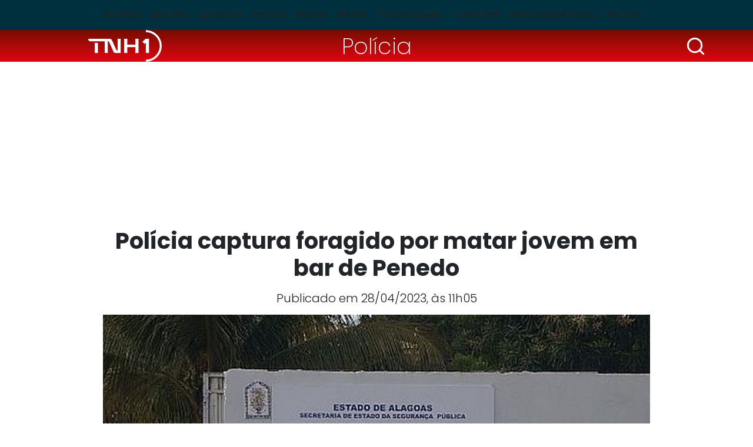

--- FILE ---
content_type: text/html; charset=utf-8
request_url: https://www.tnh1.com.br/noticia/nid/policia-captura-foragido-por-matar-jovem-em-bar-de-penedo/
body_size: 10451
content:
<!DOCTYPE html> <html lang="pt-br"> <head> <meta charset="utf-8"> <title>Polícia captura foragido por matar jovem em bar de Penedo</title> <meta http-equiv="X-UA-Compatible" content="IE=edge"> <meta name="viewport" content="width=device-width, initial-scale=1, shrink-to-fit=no"> <meta name="description" content="A Polícia Civil de Alagoas localizou e prendeu, nessa quinta-feira (27), um homem, de 28 anos, acusado da morte de Alisson Monteiro Cavalcante, 23 anos, no município de Teotônio Vilela."> <meta name="robots" content="index, follow"> <meta property="og:site_name" content="TNH1"> <meta property="og:locale" content="pt-br"> <link rel="icon" type="image/png" href="/static/favicon/favicon-48x48.png" sizes="48x48"> <link rel="icon" type="image/svg+xml" href="/static/favicon/favicon.svg"> <link rel="shortcut icon" href="/static/favicon/favicon.ico"> <link rel="apple-touch-icon" sizes="180x180" href="/static/favicon/apple-touch-icon.png"> <meta name="apple-mobile-web-app-title" content="TNH1"> <link rel="manifest" href="/static/favicon/site.webmanifest"> <meta name="msapplication-config" content="/static/favicon/browserconfig.xml"> <link rel="preload" as="image" fetchpriority="high" href="/media/_versions/legacy/6/c/4a79ff9345ab6ee67005fd0b3d7213d5130dc860_widemd.jpg" imagesrcset="/media/_versions/legacy/6/c/4a79ff9345ab6ee67005fd0b3d7213d5130dc860_widemd.jpg 551w, /media/_versions/legacy/6/c/4a79ff9345ab6ee67005fd0b3d7213d5130dc860_widelg.jpg 600w, /media/_versions/legacy/6/c/4a79ff9345ab6ee67005fd0b3d7213d5130dc860_widexl.jpg 1200w" imagesizes="(min-width: 1200px) 1200px, (min-width: 780px) 800px, (min-width: 580px) 551px, calc(100vw - 20px)"> <link rel="preconnect" href="https://fonts.googleapis.com"> <link rel="preconnect" href="https://fonts.gstatic.com" crossorigin> <link rel="preload" href="/static/font.min.css?251201133114" as="style" type="text/css"> <link rel="stylesheet" href="/static/font.min.css?251201133114"> <link href="https://cdn.jsdelivr.net/npm/bootstrap@5.3.3/dist/css/bootstrap.min.css" rel="stylesheet" integrity="sha384-QWTKZyjpPEjISv5WaRU9OFeRpok6YctnYmDr5pNlyT2bRjXh0JMhjY6hW+ALEwIH" crossorigin="anonymous"> <link rel="stylesheet" href="/static/tinymce_common.min.css?251201133114" media="print" onload="this.media='all'"> <link rel="stylesheet" href="/static/amdb_overrides.min.css?251201133114"> <link rel="alternate" href="/feed/" type="application/rss+xml"> <!-- codeblock:base_head_append --><!-- Cole o código dentro da tag head --> <link rel="preconnect" href="https://tagmanager.alright.network"> <link rel="preconnect" href="https://securepubads.g.doubleclick.net"> <script type="lazyscript" async src="https://tagmanager.alright.network/manager/js/container_a5r0Pwzh.js"></script> <!-- Alright Tag Manager --><!-- /codeblock:base_head_append --> <link rel="canonical" href="https://www.tnh1.com.br/noticia/nid/policia-captura-foragido-por-matar-jovem-em-bar-de-penedo/"> <link rel="amphtml" href="https://www.tnh1.com.br/amp/nid/policia-captura-foragido-por-matar-jovem-em-bar-de-penedo/"> <meta name="author" content="TNH1 com Ascom PC-AL"> <meta property="article:author" content="TNH1 com Ascom PC-AL"> <meta name="keywords" content="Penedo,preso,homicídio,foragido,bar,alysson monteiro"> <meta property="og:url" content="https://www.tnh1.com.br/noticia/nid/policia-captura-foragido-por-matar-jovem-em-bar-de-penedo/"> <meta property="og:title" content="Polícia captura foragido por matar jovem em bar de Penedo"> <meta property="og:description" content="A Polícia Civil de Alagoas localizou e prendeu, nessa quinta-feira (27), um homem, de 28 anos, acusado da morte de Alisson Monteiro Cavalcante, 23 anos, no município de Teotônio Vilela."> <meta property="og:type" content="article"> <meta property="article:publisher" content="https://www.facebook.com/portaltnh1"> <meta property="article:published_time" content="2023-04-28T11:05:31-03:00"> <meta property="article:modified_time" content="2023-04-28T11:05:31-03:00"> <meta name="twitter:card" content="summary_large_image"> <meta name="twitter:title" content="Polícia captura foragido por matar jovem em bar de Penedo"> <meta name="twitter:description" content="A Polícia Civil de Alagoas localizou e prendeu, nessa quinta-feira (27), um homem, de 28 anos, acusado da morte de Alisson Monteiro Cavalcante, 23 anos, no município de Teotônio Vilela."> <meta name="twitter:site" content="@PortalTNH1"> <meta name="robots" content="max-snippet:-1, max-image-preview:large, max-video-preview:-1"> <meta name="twitter:image" content="https://www.tnh1.com.br/media/_versions/legacy/6/c/4a79ff9345ab6ee67005fd0b3d7213d5130dc860_widelg.jpg"> <meta property="og:image" content="https://www.tnh1.com.br/media/_versions/legacy/6/c/4a79ff9345ab6ee67005fd0b3d7213d5130dc860_widelg.jpg"> <meta property="og:image:type" content="image/jpeg"> <meta property="og:image:width" content="600"> <meta property="og:image:height" content="315"> <script type="application/ld+json">
{
	"@context": "http://schema.org",
	
	"@type": "NewsArticle",
	"mainEntityOfPage": {
		"@type": "WebPage",
		"@id": "https://www.tnh1.com.br/noticia/nid/policia-captura-foragido-por-matar-jovem-em-bar-de-penedo/"
	},
	"headline": "Polícia captura foragido por matar jovem em bar de Penedo",
	"url": "https://www.tnh1.com.br/noticia/nid/policia-captura-foragido-por-matar-jovem-em-bar-de-penedo/",
	"image": [
		{
			"@type":"ImageObject",
			"url":"https://www.tnh1.com.br/media/_versions/legacy/6/c/4a79ff9345ab6ee67005fd0b3d7213d5130dc860_widexl.jpg",
			"width":"1200",
			"height":"675"
		}
	 ],
	"dateCreated": "2023-04-28T11:05:31-03:00",
	"datePublished": "2023-04-28T11:05:31-03:00",
	"dateModified": "2023-04-28T11:05:31-03:00",


	"author": {
		"@type": "Person",
		"name": "TNH1 com Ascom PC\u002DAL"
	},

	 "publisher": {
		"@type": "Organization",
		"name": "TNH1",
		"logo": {
			"@type": "ImageObject",
			"url": "https://www.tnh1.com.br/static/logo/logo.svg"
		}
	},
 
	"articleSection": "Pol\u00edcia",

	"description": "A Polícia Civil de Alagoas localizou e prendeu, nessa quinta\u002Dfeira (27), um homem, de 28 anos, acusado da morte de Alisson Monteiro Cavalcante, 23 anos, no município de Teotônio Vilela."
}
</script> <!-- Google Tag Manager --> <script>(function(w,d,s,l,i){w[l]=w[l]||[];w[l].push({'gtm.start':
    new Date().getTime(),event:'gtm.js'});var f=d.getElementsByTagName(s)[0],
    j=d.createElement(s),dl=l!='dataLayer'?'&l='+l:'';j.async=true;j.src=
    'https://www.googletagmanager.com/gtm.js?id='+i+dl;f.parentNode.insertBefore(j,f);
    })(window,document,'script','dataLayer','GTM-TKLLSKN');</script> <!-- End Google Tag Manager --> <script async src="https://securepubads.g.doubleclick.net/tag/js/gpt.js"></script> </head> <body class="bg-default"> <header> <nav class="navbar navbar-expand-lg header-interna" aria-label="Offcanvas navbar large"> <div class="container"> <button class="navbar-toggler" type="button" data-bs-toggle="offcanvas" data-bs-target="#menuinternatnh1" aria-controls="menuinternatnh1" aria-label="Toggle navigation"> <span class="navbar-toggler-icon"></span> </button> <div class="offcanvas offcanvas-start" tabindex="-1" id="menuinternatnh1" aria-labelledby="menuinternatnh1Label"> <div class="offcanvas-header"> <button type="button" class="btn-close btn-close-white" data-bs-dismiss="offcanvas" aria-label="Close"></button> </div> <div class="offcanvas-body"> <ul class="navbar-nav justify-content-center flex-grow-1 pe-3"> <li class="nav-item"> <a class="nav-link" href="/noticias/ultimas/">Últimas</a> </li> <li class="nav-item"> <a class="nav-link" href="/noticias/editoria/maceio">Maceió</a> </li> <li class="nav-item"> <a class="nav-link" href="/noticias/editoria/alagoas">Alagoas</a> </li> <li class="nav-item"> <a class="nav-link" href="/noticias/editoria/policia">Polícia</a> </li> <li class="nav-item"> <a class="nav-link" href="/blogs">Blogs</a> </li> <li class="nav-item"> <a class="nav-link" href="/noticias/editoria/brasil">Brasil</a> </li> <li class="nav-item"> <a class="nav-link" href="/videos">TV Pajuçara</a> </li> <li class="nav-item"> <a class="nav-link" href="/noticias/editoria/cinema">Tudo Pop</a> </li> <li class="nav-item"> <a class="nav-link" href="/noticias/editoria/publicidade-legal">Publicidade Legal</a> </li> <li class="nav-item"> <a class="nav-link" href="https://pajucara.tnh1.com.br/" target="_blank" rel="noopener">Pscom</a> </li> </ul> </div> </div> </div> </nav> </header> <div class="headline-interna"> <div class="container"> <div class="row text-center align-items-center"> <div class="col-3"> <a href="/"><img src="/static/logo/logo_tnh1_white.png" width="125" height="54" alt="TNH1" class="img-fluid logo-interna"></a> </div> <div class="col-6"> <a class="tag-category-headline px-2 py-1" href="/noticias/editoria/policia/">Polícia</a> </div> <div class="col-3"> <div class="search-bar"> <div class="search-button"> <img src="/static/img/search_icon.svg" decoding="sync" fetchpriority="high" alt="Busca" width="35" height="35" class="d-block logo img-lupa search-icon ms-auto"> </div> <div class="search_wrap search-form d-flex align-items-center"> <form class="form-inline input-group my-1" action="/search/"> <input class="form-control form-control-sm" type="search" placeholder="Busca" aria-label="Busca" name="q"> <button class="search-button-inside" type="submit"> <img src="/static/img/search_icon.svg" alt="Busca" width="25" height="25" class="d-block logo"> </button> </form> </div> </div> </div> </div> </div> </div> <!-- block banner_top base.html --> <div class="container text-center my-3"> <div id="header_alright" data-mobile="768x90" data-desktop="970x250"></div> </div> <div class="container"> <div class="row"> <div class="col-md-10 mx-auto"> <h1 class="text-center titulo-artigo mb-3">Polícia captura foragido por matar jovem em bar de Penedo</h1> <div class="data-post-interna text-center">Publicado em 28/04/2023, &agrave;s 11h05</div> <figure class="img-lead position-relative"> <img src="/media/_versions/legacy/6/c/4a79ff9345ab6ee67005fd0b3d7213d5130dc860_widemd.jpg"
              srcset="/media/_versions/legacy/6/c/4a79ff9345ab6ee67005fd0b3d7213d5130dc860_widemd.jpg 551w, /media/_versions/legacy/6/c/4a79ff9345ab6ee67005fd0b3d7213d5130dc860_widelg.jpg 600w, /media/_versions/legacy/6/c/4a79ff9345ab6ee67005fd0b3d7213d5130dc860_widexl.jpg 1200w"
              sizes="(min-width: 1200px) 1200px, (min-width: 780px) 800px, (min-width: 580px) 551px, calc(100vw - 20px)"
              fetchpriority="high"
              width="551"
              height="309"
              alt="Arquivo"
              class="img-fluid w-100"> <figcaption>Arquivo</figcaption> </figure> </div> <div class="col-md-8 mx-auto"> <div class="d-flex justify-content-between"> <p class="autor">Por <span>TNH1 com Ascom PC-AL</span></p> <div> <a href="https://www.tnh1.com.br/noticia/nid/policia-captura-foragido-por-matar-jovem-em-bar-de-penedo/" target="popup" onclick="window.open('https://twitter.com/intent/tweet?url=https://tnh1.com.br/noticia/nid/policia-captura-foragido-por-matar-jovem-em-bar-de-penedo/&amp;text=&quot;Polícia captura foragido por matar jovem em bar de Penedo&quot;&amp;via=tnh1','popup', 'width=680,height=560'); return false;" class="social-icon-interna" rel="noopener"> <img src="/static/socialmedia/twitter_x_v1_interna.svg" alt="x" width="18" height="18" loading="lazy"> </a> <a href="https://www.tnh1.com.br/noticia/nid/policia-captura-foragido-por-matar-jovem-em-bar-de-penedo/" target="popup" onclick="window.open('https://www.facebook.com/sharer.php?u=https://tnh1.com.br/noticia/nid/policia-captura-foragido-por-matar-jovem-em-bar-de-penedo/','popup', 'width=680,height=560'); return false;" class="social-icon-interna" rel="noopener"> <img src="/static/socialmedia/facebook_v1_interna.svg" alt="facebook" width="18" height="18" loading="lazy"> </a> <a href="https://www.tnh1.com.br/noticia/nid/policia-captura-foragido-por-matar-jovem-em-bar-de-penedo/" target="popup" onclick="window.open('https://api.whatsapp.com/send?text=Polícia captura foragido por matar jovem em bar de Penedo+%20+https://tnh1.com.br/noticia/nid/policia-captura-foragido-por-matar-jovem-em-bar-de-penedo/','popup', 'width=680,height=560'); return false;" class="social-icon-interna" rel="noopener"> <img src="/static/socialmedia/whatsapp_v1_interna.svg" alt="whatsapp" width="18" height="18" loading="lazy"> </a> </div> </div> <div class="artigo_texto"> <p>A Polícia Civil de Alagoas localizou e prendeu, nessa quinta-feira (27), um homem, de 28 anos, acusado da morte de Alisson Monteiro Cavalcante, 23 anos, no município de Teotônio Vilela. O crime aconteceu na cidade de Penedo, na região do Baixo São Francisco.</p> <div class="mb-3 veja_mais_inject"> <p class="inject-header mb-3">LEIA TAMBÉM</p> <div class="row mb-0 mb-lg-3"> <div class="col-12 col-lg-6 mb-3 mb-lg-0" data-vejamais="308979"> <a class="d-flex h-100" href="/noticia/nid/veja-a-cronologia-do-atendimento-que-levou-a-morte-de-crianca-apos-aplicacao-de-adrenalina/"> <img alt="Arquivo Pessoal" class="me-2 img-inject" height="96" loading="lazy" src="/media/_versions/2025/12/crianca-morreu-aplicacao-adrenalina_sqmd.jpg" width="96"> <div> <p class="cat-tag mb-0 lh-1">Brasil</p> <p class="inject-title mb-0">Veja a cronologia do atendimento que levou à morte de criança após aplicação de adrenalina</p> </div> </a> </div> <div class="col-12 col-lg-6 mb-3 mb-lg-0" data-vejamais="308977"> <a class="d-flex h-100" href="/noticia/nid/quem-e-o-dono-de-carro-de-luxo-suspeito-de-matar-vigilante-de-shopping/"> <img alt="Reprodução/Redes Sociais" class="me-2 img-inject" height="96" loading="lazy" src="/media/_versions/2025/12/homem-mata-vigilante-shopping-discussao_sqmd.jpg" width="96"> <div> <p class="cat-tag mb-0 lh-1">Brasil</p> <p class="inject-title mb-0">Quem é o dono de carro de luxo suspeito de matar vigilante de shopping</p> </div> </a> </div> </div> <div class="inject-header"></div> </div><div id="video_alright"></div><p>A investigação policial apontou que o jovem executou a vítima com quatro tiros, no final da tarde do dia 16 de novembro de 2018, no antigo "Bar da Indinha", no bairro Vila Matias. Na ocasião, a vítima foi alvejada por dois criminosos que passaram no bar em uma motocicleta, entre eles, o homem preso.</p><p>De acordo com o delegado Rômulo Andrade, o homem já foi condenado a 12 anos pelo crime de homicídio e estava foragido há mais de quatro anos.</p><p>"O homem já foi preso no ano de 2019, pelo crime de tráfico de drogas. porém foi solto de forma equivocada, após um alvará de soltura ser expedido, mesmo estando em vigência um mandado de prisão pelo homicídio de Alisson".</p><p>Após ser preso, o homem confessou ser um dos autores da morte de Alisson Monteiro. O segundo acusado já havia sido condenado e preso pela polícia.</p><div class="d-flex justify-content-center my-3"> <div data-desktop="300x250" data-mobile="300x250" id="intext1_alright"></div> </div> </div> <div class="border-top border-bottom mb-3"> <div class="d-flex py-2"> <p class="mb-0">Gostou? Compartilhe&nbsp;&nbsp;</p> <div> <a href="https://www.tnh1.com.br/noticia/nid/policia-captura-foragido-por-matar-jovem-em-bar-de-penedo/" target="popup" onclick="window.open('https://twitter.com/intent/tweet?url=https://tnh1.com.br/noticia/nid/policia-captura-foragido-por-matar-jovem-em-bar-de-penedo/&amp;text=&quot;Polícia captura foragido por matar jovem em bar de Penedo&quot;&amp;via=tnh1','popup', 'width=680,height=560'); return false;" class="social-icon-interna" rel="noopener"> <img src="/static/socialmedia/twitter_x_v1_interna.svg" alt="x" width="18" height="18" loading="lazy"> </a> <a href="https://www.tnh1.com.br/noticia/nid/policia-captura-foragido-por-matar-jovem-em-bar-de-penedo/" target="popup" onclick="window.open('https://www.facebook.com/sharer.php?u=https://tnh1.com.br/noticia/nid/policia-captura-foragido-por-matar-jovem-em-bar-de-penedo/','popup', 'width=680,height=560'); return false;" class="social-icon-interna" rel="noopener"> <img src="/static/socialmedia/facebook_v1_interna.svg" alt="facebook" width="18" height="18" loading="lazy"> </a> <a href="https://www.tnh1.com.br/noticia/nid/policia-captura-foragido-por-matar-jovem-em-bar-de-penedo/" target="popup" onclick="window.open('https://api.whatsapp.com/send?text=Polícia captura foragido por matar jovem em bar de Penedo+%20+https://tnh1.com.br/noticia/nid/policia-captura-foragido-por-matar-jovem-em-bar-de-penedo/','popup', 'width=680,height=560'); return false;" class="social-icon-interna" rel="noopener"> <img src="/static/socialmedia/whatsapp_v1_interna.svg" alt="whatsapp" width="18" height="18" loading="lazy"> </a> </div> </div> </div> <div class="perfis mb-3"> </div> </div> <div class="col-md-10 mx-auto"> <div class="row"> <div class="col-lg-8"> <div class="row"> <p class="bloco-header d-flex align-items-center text-nowrap text-break mb-3 fs-4">LEIA MAIS<span></span></p> <div class="col-md-6 mb-3"> <a href="/noticia/nid/foragido-e-preso-por-abusar-da-sobrinha-de-13-anos-apos-embriaga-la/" class="d-block"> <img src="/media/_versions/2025/12/tio-preso-suspeito-embebedar-abusar-sobrinha_widemd.jpg" width="551" height="309" alt="Divulgação/PC" class="w-100 img-wide h-auto mb-1" loading="lazy"> <p class="fw-bold">Foragido é preso por abusar da sobrinha de 13 anos de idade após embriagá-la</p> </a> </div> <div class="col-md-6 mb-3"> <a href="/noticia/nid/mae-denuncia-filho-por-agressoes-violencia-sexual-e-ameacas-contra-ela/" class="d-block"> <img src="/media/_versions/2025/03/central-de-flagrantes-parte-interna-foto-secom-alagoas_widemd.jpg" width="551" height="309" alt="Divulgação/Agência Alagoas" class="w-100 img-wide h-auto mb-1" loading="lazy"> <p class="fw-bold">Mãe denuncia filho por agressões, ameaças e violência sexual contra ela</p> </a> </div> <div class="col-md-6 mb-3"> <a href="/noticia/nid/agressao-por-ciumes-deixa-homem-inconsciente-no-riacho-doce/" class="d-block"> <img src="/media/_versions/2025/04/no-feriadao-hge-registra-373-novos-atendimentos-125-altas-e-capta-dois-orgaos-para-transplantes_widemd.jpg" width="551" height="309" alt="Homem ferido foi levado ao HGE para receber atendimento médico - Foto: Arquivo/ Agência Alagoas" class="w-100 img-wide h-auto mb-1" loading="lazy"> <p class="fw-bold">Agressão por ciúmes deixa homem inconsciente no Riacho Doce</p> </a> </div> <div class="col-md-6 mb-3"> <a href="/noticia/nid/turista-mineiro-e-preso-apos-xingar-policial-de-nordestino-nojento-na-pajucara/" class="d-block"> <img src="/media/_versions/2025/05/viatura-oplit-divulgacao_widemd.jpeg" width="551" height="309" alt="Foto: Arquivo TNH1" class="w-100 img-wide h-auto mb-1" loading="lazy"> <p class="fw-bold">Turista mineiro é preso após xingar policial de &quot;nordestino nojento&quot; na Pajuçara</p> </a> </div> <div id="native_alright"></div> </div> </div> <div class="col-lg-4"> <p class="bloco-header d-flex align-items-center text-nowrap text-break mb-3 fs-4">+Lidas<span></span></p> <!-- box_coluna  --> <div class="mais-lidas"> <a href="/noticia/nid/idosos-nao-precisam-mais-pagar-estas-tres-contas-fundamentais-no-brasil/" class="d-flex"> <span class="h2">1</span><p class="fs-6 fw-bold mb-0">Idosos não precisam mais pagar estas três contas fundamentais no Brasil</p> </a> <hr> </div> <div class="mais-lidas"> <a href="/noticia/nid/nova-regra-veta-diploma-de-pos-para-cursinhos-on-line-entenda/" class="d-flex"> <span class="h2">2</span><p class="fs-6 fw-bold mb-0">Nova regra veta diploma de pós para cursinhos on-line; entenda</p> </a> <hr> </div> <div class="mais-lidas"> <a href="/noticia/nid/leandra-leal-fala-da-homossexualidade-do-pai-ele-e-minha-mae-nao-tinham-um-relacionamento/" class="d-flex"> <span class="h2">3</span><p class="fs-6 fw-bold mb-0">Leandra Leal fala da homossexualidade do pai: &#x27;Ele e minha mãe não tinham um relacionamento&#x27;</p> </a> <hr> </div> <div class="mais-lidas"> <a href="/noticia/nid/meu-gol-no-cidade-vote-e-escolha-o-melhor-gol-do-mes-de-novembro/" class="d-flex"> <span class="h2">4</span><p class="fs-6 fw-bold mb-0">Meu Gol no Cidade: vote e escolha o melhor gol do mês de novembro</p> </a> <hr> </div> <div class="mais-lidas"> <a href="/noticia/nid/chauas-papagaios-serao-transferidos-para-reserva-ambiental-no-rio-niquim-nesta-segunda/" class="d-flex"> <span class="h2">5</span><p class="fs-6 fw-bold mb-0">Chauás: papagaios serão transferidos para reserva ambiental no Rio Niquim nesta segunda</p> </a> <hr> </div> <div data-mobile="300x250" data-desktop="300x250"> <div id="r7_texto_4"> <script type="lazyscript">
								googletag.cmd.push(function () {
									window.googletag = window.googletag || { cmd: [] };
									googletag.cmd.push(function () {
										googletag
											.defineSlot(
												"/7542,1098681/parceiros/tnh1",
												[[300, 250]],
												"r7_texto_4"
											)
											.addService(googletag.pubads())
											.setTargeting("pos", "retangulo medio");
										googletag.pubads().enableSingleRequest();
										googletag.enableServices();
									});
									googletag.display("r7_texto_4");
								});
							</script> </div> </div> </div> </div> </div> </div> </div> <div data-mobile="300x250" data-desktop="728x90"> <div id="footer_alright"></div> </div> <footer> <div class="footer-item"> <div class="container"> <div class="row align-items-center"> <div class="col-lg-8"> <a href="/" class="d-block text-center text-lg-start mb-3 mb-lg-0"><img src="/static/logo/tnh1-logo-footer.svg" width="185" height="80" alt="TNH1" loading="lazy" class="mb-3 mb-lg-0"></a> </div> <div class="col-lg-4 text-center text-lg-end"> <span itemscope itemtype="http://schema.org/Organization" class="d-block mb-3 mb-lg-0"> <link itemprop="url" href="https://www.tnh1.com.br"> <a href="https://www.instagram.com/tnh1oficial/" title="Instagram TNH1" itemprop="sameAs" class="border-start border-white" rel="noopener" target="_blank"> <img src="/static/socialmedia/instagram_v1.svg" alt="Instagram TNH1" height="18" width="18" class="sm_icon mx-2" loading="lazy"> </a> <a href="https://www.facebook.com/portaltnh1/" title="Facebook TNH1" itemprop="sameAs" class="border-start border-white" rel="noopener" target="_blank"> <img src="/static/socialmedia/facebook_v1.svg" alt="Facebook TNH1" height="18" width="18" class="sm_icon mx-2" loading="lazy"> </a> <a href="https://x.com/PortalTNH1/" title="X TNH1" itemprop="sameAs" class="border-start border-white" rel="noopener" target="_blank"> <img src="/static/socialmedia/twitter_x_v1.svg" alt="X TNH1" height="18" width="18" class="sm_icon mx-2" loading="lazy"> </a> <a href="https://www.youtube.com/TVPajuçara" title="Youtube TNH1" itemprop="sameAs" class="border-start border-white" rel="noopener" target="_blank"> <img src="/static/socialmedia/youtube_v1.svg" alt="Youtube TNH1" height="18" width="18" class="sm_icon mx-2" loading="lazy"> </a> <a href="https://www.linkedin.com/company/tnh1.com.br/" title="Linkedin TNH1" itemprop="sameAs" class="border-start border-white" rel="noopener" target="_blank"> <img src="/static/socialmedia/linkedin_v2.svg" alt="Linkedin TNH1" height="18" width="18" class="sm_icon mx-2" loading="lazy"> </a> </span> </div> </div> <hr class="line-inside-footer mb-4"> <div class="row"> <div class="col-4 col-md-3"> <div class="menu-footer fw-lighter mb-3 mb-md-0"> <a href="/noticias/ultimas/">ÚLTIMAS</a> <a href="/noticias/editoria/maceio">MACEIÓ</a> <a href="/noticias/editoria/alagoas">ALAGOAS</a> </div> </div> <div class="col-4 col-md-3"> <div class="menu-footer fw-lighter mb-3 mb-md-0"> <a href="/noticias/editoria/policia">POLÍCIA</a> <a href="/blogs">BLOGS</a> <a href="/noticias/editoria/brasil">BRASIL</a> </div> </div> <div class="col-4 col-md-3"> <div class="menu-footer fw-lighter mb-3 mb-md-0"> <a href="/videos">TV PAJUÇARA</a> <a href="/noticias/editoria/cinema">ENTRETENIMENTO</a> <a href="https://pajucara.tnh1.com.br/" rel="noopener">PSCOM</a> </div> </div> <div class="col-md-3"> <div class="menu-footer mb-3 mb-md-0"> <a href="/expediente/">EXPEDIENTE</a> <a href="/media/uploads/midiakit/midiakit_agosto2024.pdf" target="_blank">ANUNCIE NO TNH1</a> <a href="/termos-e-condicoes-de-uso">TERMOS E CONDIÇÕES DE USO</a> <a href="/contato">FALE CONOSCO</a> </div> </div> </div> </div> </div> <div class="footer-info"> <div class="container"> <div class="row align-items-end mb-5"> <div class="col-lg-3"> <a href="https://pajucara.tnh1.com.br/" target="_blank" rel="noopener" class="d-block mb-3 mb-lg-0 text-center text-lg-start"> <img src="/static/img/logo_pscom_footer.png" width="136" height="60" alt="Pscom" loading="lazy"> </a> </div> <div class="col-md-6 col-lg-3"> <div class="d-flex flex-column text-white text-center text-md-start mb-3 mb-lg-0"> <span>Comercial</span> <span class="fw-lighter">(82)30237565 | 30237562</span> <span class="fw-lighter"><a href="/cdn-cgi/l/email-protection" class="__cf_email__" data-cfemail="1e7d71737b6c7d777f725e6e7f746b7d7f6c7f307d7173">[email&#160;protected]</a></span> </div> </div> <div class="col-md-6 col-lg-3"> <div class="d-flex flex-column text-white text-center text-md-start mb-3 mb-lg-0"> <span>Redação</span> <span class="fw-lighter">(82)30237574 | (82)3023-7574</span> <span class="fw-lighter"><a href="/cdn-cgi/l/email-protection" class="__cf_email__" data-cfemail="21554f49106151404b54424053400f424e4c">[email&#160;protected]</a></span> </div> </div> <div class="col-lg-3"> <div class="ms-auto" style="max-width:38px; width:38px"> <a href="https://www.amdb.com.br/" target="_blank" title="Revitalizado, convertido, hospedado e monitorado por AMDB"> <svg xmlns="http://www.w3.org/2000/svg" viewBox="0 0 9700 8364" shape-rendering="geometricPrecision" text-rendering="geometricPrecision" image-rendering="optimizeQuality" fill-rule="evenodd" clip-rule="evenodd"><defs><style>.fil3{fill:#fefefe;fill-rule:nonzero}.fil4{fill:#fff}.fil0,.fil1,.fil2,.fil4{fill-rule:nonzero}.fil2{fill:#ffcc29}.fil1{fill:#b4d342}.fil0{fill:#00adbe}</style></defs><g id="Camada_x0020_1"><path class="fil0" d="M1977 33c514 88 1014 172 1497 254 467 80 923 157 1363 232 206 35 408 108 598 208 196 104 378 237 537 390s298 330 408 521c107 186 188 386 231 590 49 235 100 473 150 714 52 246 104 495 157 748 48 226 52 444 20 648-33 216-108 410-219 572-113 166-266 303-452 399-184 94-395 146-628 146H2343c-297 0-589-60-864-171-288-117-551-286-771-495C271 4376 0 3820 0 3238V1447c0-248 56-475 160-674 106-203 258-371 446-497 183-122 400-207 644-248 225-38 469-38 727 5z"/><path class="fil1" d="M2343 433c485 77 955 152 1410 224 443 71 872 139 1290 206 291 46 571 201 792 413 220 213 385 486 443 776 45 224 90 451 136 679 47 232 94 468 143 708 65 324 4 615-149 826-159 217-416 349-738 339-460-14-934-28-1426-43-507-15-1034-31-1578-48-400-12-782-186-1068-458-288-272-473-636-486-1018-10-283-19-561-29-834-9-269-18-534-27-794-12-340 127-621 370-797 229-167 547-238 917-179z"/><path class="fil2" d="M2757 772c434 65 858 128 1269 190 400 60 790 119 1170 177 369 55 724 394 795 766 39 203 79 409 119 618 41 211 82 425 124 641 80 416-171 736-569 713-407-23-828-46-1258-71-445-25-904-50-1377-77-490-27-927-442-957-910-16-246-32-490-47-728-16-236-31-469-45-697-28-419 294-695 776-622z"/><path class="fil3" d="M3254 1114c357 51 704 100 1044 148 332 47 657 93 976 139 107 15 212 72 294 151s143 182 162 289c64 343 129 694 195 1052 21 115-4 216-62 288-59 72-153 111-264 103-335-26-677-52-1026-79-359-28-726-56-1103-85-131-10-256-71-352-163-96-91-161-212-173-338-36-393-72-776-107-1150-10-116 32-214 109-278-1 0-1 0-1-1 76-63 184-93 308-76z"/><path class="fil4" d="M2423 8325c0-256 43-744 96-999l261-1309c-169-58-435-106-706-106-1060 0-1408 1004-1408 1724 0 410 169 729 546 729 192 0 429-136 597-416h19c-5 126-10 251-14 377h609zm-571-1144c-82 415-197 598-327 598-144 0-164-140-164-309 0-275 178-1038 520-1038 24 0 68 5 116 15l-145 734zm1364 1144l231-1236c82-444 256-608 343-608 82 0 111 62 111 154 0 97-14 208-38 328l-261 1362h685l242-1236c91-463 241-608 338-608 77 0 120 53 120 135 0 96-14 212-38 347l-261 1362h705l265-1381c39-203 63-405 63-497 0-328-149-536-454-536-284 0-516 150-661 343-39-203-183-343-406-343-284 0-502 126-656 343h-10l20-304h-609c-38 241-77 507-125 758l-309 1617h705zm4084-3341l-183 966c-53-20-121-39-203-39-748 0-1202 859-1202 1699 0 449 198 754 560 754 193 0 420-136 570-377h9l-29 338h580c33-251 72-507 120-758l493-2583h-715zm-449 2467c-58 159-135 328-260 328-126 0-174-106-174-294 0-353 193-1043 492-1043 48 0 92 15 121 39l-179 970zm1343-2467l-478 2462c-15 77-39 217-39 357 0 382 213 561 662 561 840 0 1361-807 1361-1767 0-223-58-686-502-686-241 0-420 140-550 338h-10l261-1265h-705zm318 1936c39-193 165-406 309-406 145 0 145 145 145 319 0 304-169 1019-439 1019-111 0-150-82-150-208 0-77 10-149 29-236l106-488z"/></g></svg> </a> </div> </div> </div> <div class="row"> <div class="col-12 footer-line-info"> <p class="mb-0"><strong>E-mail:</strong> <a href="/cdn-cgi/l/email-protection" class="__cf_email__" data-cfemail="e793898fd6a797868d9284869586c984888a">[email&#160;protected]</a> | </p> <p><strong>Redação:</strong> 82 3023-7574 | </p> <p><strong>Endereço:</strong> Rua Professor Ângelo Neto, 113 - Bairro Farol - Maceió/AL | CEP.: 57051-530 |</p> <p><strong>Desenvolvimento: </strong><a href="https://www.amdb.com.br/" target="_blank" title="AMDB Internet">AMDB Soluções Digitais</a></p> </div> </div> </div> </div> </footer> <!-- amdblib:includes/analytics.html GA4 amp: --> <!-- Global site tag (gtag.js) - Google Analytics --> <script data-cfasync="false" src="/cdn-cgi/scripts/5c5dd728/cloudflare-static/email-decode.min.js"></script><script async src="https://www.googletagmanager.com/gtag/js?id=G-7SQ1FGYC6W"></script> <script>
			window.dataLayer = window.dataLayer || [];
			function gtag(){dataLayer.push(arguments);}
			gtag('js', new Date());
			gtag('config', 'G-7SQ1FGYC6W');
		</script> <!-- amdblib:includes/analytics.html end --> <script src="https://cdn.jsdelivr.net/npm/bootstrap@5.3.3/dist/js/bootstrap.bundle.min.js" integrity="sha384-YvpcrYf0tY3lHB60NNkmXc5s9fDVZLESaAA55NDzOxhy9GkcIdslK1eN7N6jIeHz" crossorigin="anonymous"></script> <script type="lazyscript">
      function loadHandTalk() {
        const script = document.createElement("script");
        script.src = "https://plugin.handtalk.me/web/latest/handtalk.min.js";
        script.onload = function () {
          window.ht = new HT({
            token: "0c0463ea220a9bbc62247933922567ab",
            align: "top"
          });
        };
        document.body.appendChild(script);
      }
      loadHandTalk();
    </script> <script type="lazyscript">document.querySelector(".btn-access").addEventListener("click",function(e){e.preventDefault();let t=document.querySelector(".ht-skip");"none"===getComputedStyle(t).display?t.style.display="block":t.style.display="none"});</script> <script type="lazyscript" src="/static/js/search.min.js?251201133114"></script> <!-- AMDB increase_counters HTML --> <script>
var amdb_ic = document.createElement('script');
amdb_ic.type = 'text/javascript'; amdb_ic.async = true;
amdb_ic.src = '/increase_counters.js?ctpk=1&objpk=135826';
var s = document.getElementsByTagName('script')[0];
s.parentNode.insertBefore(amdb_ic, s);
</script> <!-- 251201133114.251201133524 --> <link rel="stylesheet" href="/static/amdb-core-policy-alert.min.css"><div class="amdb-user-notification-container"><div class="amdb-lgpd-consent"><div id="amdb-lgpd-consent-text" class="amdb-lgpd-consent-column">
      Utilizamos cookies essenciais e tecnologias semelhantes de acordo com a nossa
      <a href="/media/uploads/doc/tnh1_politica_privacidade.pdf" target="_blank" class="amdb-lgpd-consent-link">Política de Privacidade</a> e, ao continuar navegando,
      você concorda com essas condições.
    </div><div class="amdb-lgpd-consent-column"><button class="amdb-lgpd-consent-accept">OK</button></div></div></div><script  type="lazyscript" src="/static/js/amdb-core-policy-alert.min.js"></script> <!-- Begin comScore Tag --> <script type="lazyscript">
      var _comscore = _comscore || [];
      _comscore.push({ c1: "2", c2: "14194541" });
      (function() {
        var s = document.createElement("script"), el = document.getElementsByTagName("script")[0]; s.async = true;
        s.src = (document.location.protocol == "https:" ? "https://sb" : "http://b") + ".scorecardresearch.com/beacon.js";
        el.parentNode.insertBefore(s, el);
      })();
    </script> <noscript> <img src="https://sb.scorecardresearch.com/p?c1=2&c2=14194541&cv=2.0&cj=1" /> </noscript> <!-- End comScore Tag --> <!-- codeblock:base_body_bottom --><!-- start onesignal --> <script type="lazyscript" data-cfasync="false" src="https://cdn.onesignal.com/sdks/web/v16/OneSignalSDK.page.js" defer></script> <script type="lazyscript" data-cfasync="false">
  window.OneSignalDeferred = window.OneSignalDeferred || [];
  OneSignalDeferred.push(function(OneSignal) {
    OneSignal.init({
      appId: "fe7eff39-eee3-4768-82c4-17cac803f538",
      safari_web_id: "",
      welcomeNotification: {
        title: "Você assinou nossas notificações in push",
        message: "Oba! Vamos te avisar sempre que tivermos novidades.",
      },
      persistNotification: false,
      promptOptions: {
        actionMessage: "Ative as notificações para receber os conteúdos do TNH1 em tempo real!",
        exampleNotificationTitleDesktop: "Este é um exemplo de notificação",
        exampleNotificationMessageDesktop: "As notificações aparecerão na sua área de trabalho",
        exampleNotificationTitleMobile: "Este é um exemplo de notificação",
        exampleNotificationMessageMobile: "As notificações aparecerão no seu dispositivo",
        acceptButtonText: "Continuar",
        cancelButtonText: "Não obrigado",
        siteName: "TNH1",
        autoAcceptTitle: "Click para aceitar",
      },
      notifyButton: {
        enable: true,
        position: "bottom-right",
        size: "medium",
        showCredit: true,
        text: {
          'tip.state.unsubscribed': 'Inscreva-se para receber as notificações',
          'tip.state.subscribed': "Você já está inscrito",
          'tip.state.blocked': "Desbloqueie as notificações",
          'message.action.subscribed': "Oba! Vamos te avisar sempre que tivermos novidades.",
          'message.action.resubscribed': "Que bom ter você de volta! ;)",
        },
      },
    });
  });
</script> <!-- end onesignal --> <!-- TailTarget Tag Manager TT-9964-3/CT-23 --> <script type="lazyscript">
    (function(i) {
    var ts = document.createElement('script');
    ts.type = 'text/javascript';
    ts.async = true;
    ts.src = ('https:' == document.location.protocol ? 'https://' : 'http://') + 'tags.t.tailtarget.com/t3m.js?i=' + i;
    var s = document.getElementsByTagName('script')[0];
    s.parentNode.insertBefore(ts, s);
    })('TT-9964-3/CT-23');
</script> <!-- End TailTarget Tag Manager --><!-- /codeblock:base_body_bottom --> <script src="/static/js/lazyscript.min.js?251201133114"></script> </body> </html>


--- FILE ---
content_type: text/css; charset=UTF-8
request_url: https://www.tnh1.com.br/static/amdb_overrides.min.css?251201133114
body_size: 7261
content:
.col-300,.col-300i{-ms-flex:0 0 100%;flex:0 0 100%;padding-right:10px;padding-left:10px}.col-content,.col-side{position:relative;width:100%;min-height:1px;padding-right:10px;padding-left:10px;-ms-flex:0 0 100%;flex:0 0 100%;max-width:100%}@media (min-width:992px){.col-side{-ms-flex:0 0 320px;flex:0 0 320px;max-width:320px}.col-content{-ms-flex:0 0 640px;flex:0 0 640px;max-width:640px}}@media (min-width:1200px){.col-content{-ms-flex:0 0 820px;flex:0 0 820px;max-width:820px}}@media (min-width:1400px){.col-content{-ms-flex:0 0 1000px;flex:0 0 1000px;max-width:1000px}}.col,.col-1,.col-10,.col-11,.col-12,.col-2,.col-3,.col-4,.col-5,.col-6,.col-7,.col-8,.col-9,.col-lg-1,.col-lg-10,.col-lg-11,.col-lg-12,.col-lg-2,.col-lg-3,.col-lg-4,.col-lg-5,.col-lg-6,.col-lg-7,.col-lg-8,.col-lg-9,.col-md-1,.col-md-10,.col-md-11,.col-md-12,.col-md-2,.col-md-3,.col-md-4,.col-md-5,.col-md-6,.col-md-7,.col-md-8,.col-md-9,.col-sm-1,.col-sm-10,.col-sm-11,.col-sm-12,.col-sm-2,.col-sm-3,.col-sm-4,.col-sm-5,.col-sm-6,.col-sm-7,.col-sm-8,.col-sm-9,.col-xs-1,.col-xs-10,.col-xs-11,.col-xs-12,.col-xs-2,.col-xs-3,.col-xs-4,.col-xs-5,.col-xs-6,.col-xs-7,.col-xs-8,.col-xs-9,.container{padding-right:10px;padding-left:10px}.row{margin-right:-10px;margin-left:-10px}@media (min-width:768px){.col-300i{-ms-flex:0 0 300px;flex:0 0 300px;padding-right:10px;padding-left:10px}}@media (min-width:992px){.col-300{-ms-flex:0 0 300px;flex:0 0 300px;padding-right:10px;padding-left:10px}}div[data-desktop="300x250"]{min-width:300px;min-height:250px;margin-bottom:1rem;margin-inline:auto;display:flex;align-items:center;justify-content:center}div[data-desktop="300x600"]{min-width:300px;min-height:600px;margin-bottom:1rem}div[data-desktop="970x250"]{min-height:250px;display:flex;justify-content:center;align-items:center;margin-inline:auto;margin-bottom:1rem}div[data-desktop="728x90"]{max-width:728px;min-height:90px;display:flex;justify-content:center;align-items:center;margin-inline:auto;margin-bottom:1.5rem}@media (max-width:767px){div[data-mobile="300x250"]{min-width:300px;min-height:250px}div[data-mobile="300x600"]{min-width:300px;min-height:600px}div[data-mobile="300x50"]{min-width:300px;min-height:50px;text-align:center}div[data-mobile="320x100"]{min-width:300px;min-height:100px}div[data-mobile=disabled]{min-width:300px;min-height:0;height:0}}.app-tempo p{background-color:#d1d1d1;display:flex;padding:3rem 0;justify-content:center}.banner-tv{width:300px;min-height:250px}#video_alright{word-break:break-all;margin-bottom:1rem}.col-banner div[data-desktop="300x250"]{margin-bottom:0}@media (min-width:992px){.col-banner{display:flex;align-items:end}}body{font:normal 1rem/1.2 Poppins,sans-serif}.artigo_texto,.autor,.autor-wrapper .autor,.img-lead figcaption,footer{font-family:Roboto,sans-serif}.blog-head-nome,.cat-blog-text{font-family:Saira,sans-serif;font-optical-sizing:auto;font-style:italic;letter-spacing:-2px}header{box-shadow:0 3px 5px 0 rgba(0,0,0,.2)}a{color:#222;text-decoration:none}a:hover{color:#777}.h1,h1{font-size:2.4rem;font-weight:700}.h2,h2{font-size:2rem;font-weight:700}@media (max-width:767px){.h1,h1{font-size:2rem}.h2,h2{font-size:1.6rem}}.cat-tag{color:#d90711;text-transform:uppercase;font-size:.875rem}.menu-global{margin-bottom:1rem}.bloco-header{text-transform:uppercase}.bloco-header span{background-color:#d90711;width:100%;height:2px;margin-left:.5rem}.mb-base{margin-bottom:1.25rem}.img-wide{object-fit:cover;aspect-ratio:16/9}.limited-title{display:-webkit-box;-webkit-line-clamp:3;-webkit-box-orient:vertical;overflow:hidden}.limited-title-2{display:-webkit-box;-webkit-line-clamp:2;-webkit-box-orient:vertical;overflow:hidden}.header_wrapper{padding-block:.625rem}.header-fixed{position:sticky;top:0;z-index:9999;background-color:#fff}.menu-fixo,.menu-top-blog{padding-block:.3rem}.menu-fixo img,.menu-top-blog img{max-height:40px;max-width:93px}.navbar-toggler{border:0;padding-left:0}.navbar-toggler:focus,.navbar-toggler:focus-visible{text-decoration:none;outline:0;box-shadow:unset}.navbar-toggler-home{background-image:url("data:image/svg+xml,%3csvg xmlns='http://www.w3.org/2000/svg' viewBox='0 0 30 30'%3e%3cpath stroke='rgba%2834, 34, 34, 1%29' stroke-linecap='round' stroke-miterlimit='10' stroke-width='2' d='M4 7h22M4 15h22M4 23h22'/%3e%3c/svg%3e");width:2.4rem;height:2.4rem}.nav-link{font-size:1rem;color:#222;text-transform:uppercase;font-weight:500;position:relative;padding-block:.3rem}.desktop__nav .nav-link:hover,.dropdown-item:focus,.dropdown-item:hover{background:#222;color:#fff}@media (max-width:991px){.nav-link{margin-bottom:.8rem}.header-blog .navbar-toggler-icon,.header-blog-fixed .navbar-toggler-icon,.header-fixed .navbar-toggler-icon{width:1.4rem;height:1.4rem}}@media (min-width:992px){.desktop__nav .nav-link{padding-inline:.3rem;font-size:.775rem}}@media (min-width:1200px){.desktop__nav .nav-link{padding-inline:.4rem;font-size:.9rem}}.desktop-drop:hover .desktop-drop-menu{display:block}.search-bar{position:relative}.search-bar .search-button{cursor:pointer}.search-bar .search-form{position:absolute;top:48px;right:-7px;background-color:#fff;width:300px;height:45px;box-shadow:0 2px 6px rgb(0 0 0 / 20%);visibility:hidden;opacity:0;transition:all 0s ease;transform:translate3d(0,20px,0);z-index:999;border-radius:10px}@media (max-width:991px){.search-bar .search-form{top:43px}}.search-bar .search-form .form-control{border:0;border-bottom:1px solid #000;border-radius:0}.search-bar .search-form .form-control:focus{box-shadow:none;border-color:#ced4da}.search-bar .search-form.active{visibility:visible;opacity:1;transform:translate3d(0,0,0);pointer-events:auto}.search-bar .search-form form{padding:0 0 0 8px}.search-bar .search-button-inside{border:none;background-color:transparent;padding:0 8px}.urgentes{position:relative;width:100%;padding-inline:.675rem;-ms-flex:0 0 100%;flex:0 0 100%;max-width:100%;margin-bottom:2rem}.urgentes a{color:#fff}.urgente-secundarias{background-color:#00303e}.urgente-principal img{object-fit:cover}.urgente-secundarias{padding:1.125rem}.urgente-secundarias span{color:#cdcdcd;font-weight:100}.urgente-secundarias hr{border:0;height:3px;background-color:#222;opacity:.6}.urgente-secundarias{font-size:1.25rem}.urgente-principal .block-text-inside{position:relative;padding:1rem 0;background:#fff;color:#222}.urgente-principal .block-text-inside span{color:#222;border-radius:50rem;border:1px solid #222}@media (max-width:767px){.urgente-principal p{font-size:1.6rem}.urgente-secundarias p{font-size:1.1rem}}@media (min-width:768px){.urgente-principal{background-color:#00303e}.urgente-principal .block-text-inside{padding:1rem 2rem;position:absolute;bottom:0;background:linear-gradient(to bottom,rgba(0,0,0,0) 0,rgba(0,0,0,.8) 90%);width:100%;color:#fff}.urgente-principal .block-text-inside span{color:#fff;border:1px solid #fff}}@media (min-width:992px){.urgentes{display:flex}.urgente-principal{flex:0 0 auto;width:66.66666667%}.urgente-secundarias{flex:0 0 auto;width:33.33333333%}}.slide-home-chamadas .carousel-item,.slide-home-chamadas .carousel-item a{max-height:600px}.slide-home-chamadas .carousel-item img{object-fit:cover;aspect-ratio:4/3}.slide-home-chamadas .carousel-caption{position:absolute;right:0;left:0;bottom:0;padding:0 1.8rem 2.2rem;color:#fff;text-align:left;background:linear-gradient(to bottom,rgba(0,0,0,0) 0,rgba(0,0,0,1) 100%)}.slide-home-chamadas .carousel-indicators{margin-bottom:1rem}.slide-home-chamadas .carousel-indicators [data-bs-target]{border:0;border-radius:50%;width:12px;height:12px;margin-inline:4px}.slide-home-chamadas .carousel-caption p{margin-bottom:1.2rem}div.media{display:-ms-flexbox;display:flex;-ms-flex-align:center;justify-content:center}div.media-body{-ms-flex:1;flex:1}.btn-chamada-vivo{display:block}.btn-chamada-vivo a{background-color:#17417d;padding:.8rem .4rem;text-transform:uppercase;display:flex;line-height:1;font-size:.95rem;font-weight:600;position:relative;align-items:center}.btn-chamada-vivo .aovivo_enabled{white-space:nowrap}.btn-chamada-vivo span{width:14px;height:14px;background-color:#fff;display:block;border-radius:50%;margin-right:.4rem}.btn-chamada-vivo p{margin-left:.7rem}.btn-chamada-vivo .aovivo_enabled p{white-space:nowrap;overflow:hidden;text-overflow:ellipsis}.btn-chamada-vivo span:last-child{margin-right:.5rem}@media (max-width:420px){.btn-chamada-vivo a{font-size:.75rem}}.bg-pop{background-color:#fde2cf;padding-block:2.5rem}.bg-pop .bloco-header span{background-color:#eab58f}.bloco-img-vertical img{max-height:400px;object-fit:cover;aspect-ratio:9/16}.block-text-inside{position:absolute;bottom:0;background:linear-gradient(to bottom,rgba(0,0,0,0) 0,rgba(0,0,0,.8) 90%);padding-inline:1.1rem;padding-bottom:.675rem;width:100%}.mais-lidas span{color:#d90711;font-size:1.6rem;margin-right:.8rem}.bloco-home-tv{background-color:#e10613;padding:1.5rem 0 2.5rem;color:#fff}.bloco-especiais{background-color:#dae5e8;padding-block:2.5rem}.img-square{object-fit:cover;aspect-ratio:1/1}.tag-astrologia,.tag-trabalho{color:#838383}.footer-info,.footer-item{padding-block:2.5rem;position:relative}.footer-item:before{content:'';position:absolute;background-color:#d90711;height:4px;width:100%;top:0;left:0}.footer-item{background-color:#00303e}.footer-info{background-color:#d90711}.app-footer{background-color:#00242e}.line-inside-footer{background-color:#001b23;height:4px;border:0}.app-footer span{font-size:.875rem;margin-right:.4rem}.app-footer img{margin-bottom:.2rem}.menu-footer{display:flex;flex-direction:column}.menu-footer a{color:#fff;margin-bottom:.2rem}@media (max-width:767px){.menu-footer{text-align:center;word-break:break-word}.menu-footer a{font-size:.8rem;margin-bottom:.4rem}}.footer-line-info p{display:inline-block}.footer-line-info a,.footer-line-info p{color:#fff;font-weight:300;margin-bottom:.5rem;line-height:1.5}.row-slide,.row-slide-2refresh{display:flex;overflow-x:scroll;scroll-behavior:smooth;scrollbar-width:none;-ms-overflow-style:none}.row-slide-2refresh ::-webkit-scrollbar,.row-slide::-webkit-scrollbar{display:none}.arrow-2refresh-left,.arrow-2refresh-right,.arrow-left,.arrow-right{border:none;cursor:pointer;position:absolute;z-index:1;top:28%;width:25px;height:51%}.arrow-2refresh-left,.arrow-left{left:0}.arrow-2refresh-right,.arrow-right{right:0}.teste-10{display:block}#amdbSlideMulti{display:flex}@media(max-width:768px){#amdbSlideMulti img{max-width:100%}}@media (min-width:992px){#amdbSlideMulti img{max-width:300px}}#amdbSlideMulti .block-text-inside{background:linear-gradient(to bottom,rgba(0,0,0,.2) 0,rgba(0,0,0,.8) 33%);padding-bottom:.275rem}#amdbSlideMulti .cat-tag{font-size:.7rem}.slide-arrow-prev .icon-prev{background-image:url("data:image/svg+xml,%3csvg xmlns='http://www.w3.org/2000/svg' viewBox='0 0 16 16' fill='%23222'%3e%3cpath d='M11.354 1.646a.5.5 0 0 1 0 .708L5.707 8l5.647 5.646a.5.5 0 0 1-.708.708l-6-6a.5.5 0 0 1 0-.708l6-6a.5.5 0 0 1 .708 0z'/%3e%3c/svg%3e")}.slide-arrow-next .icon-next{background-image:url("data:image/svg+xml,%3csvg xmlns='http://www.w3.org/2000/svg' viewBox='0 0 16 16' fill='%23222'%3e%3cpath d='M4.646 1.646a.5.5 0 0 1 .708 0l6 6a.5.5 0 0 1 0 .708l-6 6a.5.5 0 0 1-.708-.708L10.293 8 4.646 2.354a.5.5 0 0 1 0-.708z'/%3e%3c/svg%3e")}#amdbSlideMulti .img-wrapper{display:flex;justify-content:center}@media screen and (min-width:768px){#amdbSlideMulti .carousel-inner{display:flex}#amdbSlideMulti .carousel-item{display:block;margin-right:10px;flex:0 0 calc(100% / 2)}#amdbSlideMulti .slide-arrow-prev{transform:translate(-50%)}#amdbSlideMulti .slide-arrow-next{transform:translate(50%)}}@media screen and (min-width:992px){#amdbSlideMulti .carousel-item{flex:0 0 calc(100% / 4)}}@media (min-width:1400px){#amdbSlideMulti .slide-arrow-next{right:18px}}#amdbSlideMulti :where(.slide-arrow-prev,.slide-arrow-next){display:block;position:absolute;border:0;background-color:transparent;height:100%;z-index:99}#amdbSlideMulti :where(.carousel-control-next-icon,.carousel-control-prev-icon){width:4vh;height:4vh;background-color:#fff;border-radius:50%;opacity:1;z-index:1;padding:0;color:#222;text-align:center;border:0;transition:none;background-size:75%}#amdbSlideMulti .slide-arrow-next:hover,#amdbSlideMulti .slide-arrow-prev:hover{opacity:.9}.slide-content{overflow:hidden;width:100%;max-width:100%}.bg-top-bar{background:linear-gradient(to bottom,#770d00 0,#e10613 100%);min-height:40px}.top-bar-btn,.top-bar-menu{display:flex;align-items:center}.top-bar-menu a{color:#fff;text-transform:uppercase;font-weight:200}.socialmedia-bar span,.top-bar-menu hr{display:inline-block;margin:0 .625rem;color:#fff;border:0;opacity:.6;width:1px;height:40px;background-color:#fff}.socialmedia-bar span:last-child{margin-right:0}.top-bar-btn :where(.btn-access,.btn-radio){color:#fff;padding-inline:.7rem;text-transform:uppercase;min-height:40px}.btn-access{background-color:#053385}.btn-radio{background-color:orange}.btn-access:after{content:url(/static/img/icon-access.png);width:20px;height:20px;display:block;margin-left:.4rem}.btn-radio:before{content:url(/static/img/icon-radio.svg);width:20px;height:20px;display:block;margin-right:.4rem}@media (max-width:991px){.top-bar-btn span{display:none}.btn-access:after{margin-left:0}.btn-radio:before{margin-right:0}}.btn-access:hover,.btn-radio:hover{color:#fff}.top-bar-menu hr:first-child{margin:0 .625rem 0 0}.socialmedia-bar hr:last-child{margin:0 0 0 .625rem}@media (max-width:480px){.top-bar-menu a{font-size:.875rem}.top-bar-menu hr:first-child{display:none}}.header-interna{background-color:#00303e}.header-interna :where(.nav-link,.nav-item){color:#fff;font-weight:100}.header-interna .nav-link:hover{color:#fff}.header-interna .navbar-toggler-icon{background-image:url("data:image/svg+xml,%3csvg xmlns='http://www.w3.org/2000/svg' viewBox='0 0 30 30'%3e%3cpath stroke='rgba%28255, 255, 255, 1%29' stroke-linecap='round' stroke-miterlimit='10' stroke-width='2' d='M4 7h22M4 15h22M4 23h22'/%3e%3c/svg%3e");width:2.4rem;height:2.4rem}.header-interna .offcanvas{background-color:#00303e}.headline-interna{background:linear-gradient(to bottom,#770d00 0,#e10613 100%);margin-bottom:1rem}.headline-interna .logo-interna{padding-block:.75rem}.tag-category-headline{font-size:2.375rem;color:#fff;font-weight:100}@media (max-width:768px){.tag-category-headline{font-size:1.4rem}}.headline-interna .search-icon{filter:invert(1)}.data-post-interna{font-size:1.25rem;font-weight:300;margin-bottom:1rem}.img-lead img{margin-bottom:.5rem}.img-lead figcaption{font-size:.875rem}.autor{font-size:1rem;font-weight:100}.autor span{font-weight:500}.artigo_texto{line-height:1.5}.artigo_texto :where(p,a,li,blockquote){font-size:1.25rem}.artigo_texto a{font-weight:700;color:#e10613}.artigo_texto a:hover{color:#a7000a}.artigo_texto img{max-width:100%;height:auto}.artigo_texto figure img{width:100%}.artigo_texto .img-inject{height:min-content}.social-icon-interna{border-left:1px solid #b3b3b3}.social-icon-interna:last-child{border-right:1px solid #b3b3b3}.social-icon-interna img{margin-left:3px}.social-icon-interna img:last-child{margin-right:3px}.tags .badge{background-color:#af0c08;color:#fff;text-transform:capitalize;font-weight:300;font-size:18px;border-radius:1rem}.autor_minibio{background-color:#00303e}.autor_minibio_name{word-break:break-word}.autor_minibio_name p{color:#fff;font-weight:100;margin-bottom:.5rem}.minibio-name{font-size:20px}.minibio-email{font-size:12px;font-weight:300;color:#fff}.minibio-text{font-size:14px}.artigo-list-big .text-list-big{background:linear-gradient(to bottom,rgba(0,0,0,0) 0,rgba(0,0,0,1) 80%)}@media (max-width:767px){.artigo-list-big .text-list-big h2{font-size:calc(1.2rem + .3vw)}}.pagination .page-link{color:#00303e;border-color:#00303e}.pagination .disabled .page-link{background-color:#00303e;color:#fff}.header-category{border-bottom:2px solid #d90711;display:inline-block}.side-sticky{position:-webkit-sticky;position:sticky;top:55px}.card-blog .card-body{color:#fff}.image-blog-autor{width:100%;height:210px}.image-blog-autor-home{width:82px;height:82px;background-size:cover;background-position-x:center}.card-blog .blog-icon-content{width:70px;height:70px;display:block;margin-top:-45px;border-radius:30px}.card-blog .blog-icon{width:45px;height:45px;display:block;margin-inline:auto;position:relative;top:10px}.image-blog-autor{background-repeat:no-repeat;background-size:cover}.blog-icon-cat-67{content:url(/static/img/icon_contextualizando.svg)}.blog-icon-cat-68{content:url(/static/img/icon_pets.svg)}.blog-icon-cat-100{content:url(/static/img/icon_nidelins.svg)}.blog-icon-cat-71{content:url(/static/img/icon_auto.svg)}.blog-icon-cat-69{content:url(/static/img/icon_plantar.svg)}.blog-icon-cat-70{content:url(/static/img/icon_semprecomvoce.png)}.blog-icon-cat-103{content:url(/static/img/icon_negocio.png)}.image-cat-67{background-image:url(/static/img/contextualizando.webp)}.image-cat-68{background-image:url(/static/img/pets.webp)}.image-cat-71{background-image:url(/static/img/pajucara-auto.webp)}.image-cat-69{background-image:url(/static/img/plantar.webp)}.image-cat-70{background-image:url(/static/img/sempre-com-voce.webp)}.image-cat-100{background-image:url(/static/img/nide-lins.webp)}.image-cat-103{background-image:url(/static/img/fabricia-carneiro.jpg)}.cat-67,.cat-67 .blog-icon-content{background-color:#435aa5}.cat-68,.cat-68 .blog-icon-content{background-color:#8135e8}.cat-71,.cat-71 .blog-icon-content{background-color:#e30d1c}.cat-69,.cat-69 .blog-icon-content{background-color:#033445}.cat-70,.cat-70 .blog-icon-content{background-color:#f295ce}.cat-100,.cat-100 .blog-icon-content{background-color:#f28c30}.cat-103,.cat-103 .blog-icon-content{background-color:#9787b8}.card-blog .blog-cat{color:#fff;font-weight:500}.card-blog .card-text{font-weight:100}.menu-blog-fixed{z-index:9999;display:block;opacity:0;transform:translateY(10px);transition:opacity .2s ease,transform .2s ease;visibility:hidden}.menu-blog-fixed.show{opacity:1;transform:translateY(0);visibility:visible}.header-blog{width:100%;top:0;z-index:9999;background-color:#fff}.banner-blog{box-shadow:0 3px 7px 0 #222222b5;padding-top:10px}.menu-blog-fixed .autor_blog_img{height:100%;object-fit:contain;object-position:top;width:130px}@media (max-width:575px){.menu-blog-fixed .autor_blog_img{width:110px}}.logo-blog-menu{position:absolute;bottom:-10px;z-index:99;left:0}.menu-blog-fixed .logo-blog-menu{width:100px;height:100px}@media (max-width:1199px){.logo-blog-menu{width:140px;height:140px}}@media (max-width:991px){.logo-blog-menu{width:110px;height:110px}}.menu-blog-fixed .offcanvas.show{height:100vh}.artigo-blog-67,.banner-color-67{background:linear-gradient(to bottom,#333 0,#435aa5 60%)}.artigo-blog-68,.banner-color-68{background:linear-gradient(to bottom,#333 0,#8135e8 60%)}.artigo-blog-71,.banner-color-71{background:linear-gradient(to bottom,#770d00 0,#e30d1c 100%)}.artigo-blog-69,.banner-color-69{background:linear-gradient(to bottom,#333 0,#033445 60%)}.artigo-blog-70,.banner-color-70{background:linear-gradient(to bottom,#333 0,#f295ce 60%)}.artigo-blog-100,.banner-color-100{background:linear-gradient(to bottom,#333 0,#f28c30 60%)}.artigo-blog-103,.banner-color-103{background:linear-gradient(to bottom,#333 0,#9787b8 60%)}.blog-head-nome{font-size:1.2rem;font-weight:400;color:#fff;letter-spacing:-1px;bottom:-14px;position:absolute}@media (max-width:480px){.blog-head-nome{font-size:1.1rem}}@media (min-width:768px) and (max-width:991px){.blog-head-nome{bottom:-20px}}@media (max-width:767px){.blog-head-nome{bottom:16px}}.nome-autor-67:after{content:'Flávio Gomes de Barros';font-size:1.1rem}.nome-autor-68:after{content:'Deisy Nascimento'}.nome-autor-71:after{content:'Edson Moura'}.nome-autor-69:after{content:'Luan Paz'}.nome-autor-70:after{content:'Lis Nunes'}.nome-autor-100:after{content:'Nide Lins'}.nome-autor-103:after{content:'Fabrícia Carneiro'}.banner-testeira-blogs{height:100%;display:flex;align-items:center}.banner-testeira-blogs{padding-inline:10px}@media (max-width:767px){.banner-testeira-blogs{justify-content:center}.titulo-blog-inside{font-size:1.4rem}}.autor_blog_img{height:100%;object-fit:none;object-position:top}@media (max-width:576px){.autor_blog_img{object-fit:contain;width:170px}.autor_blog_img[alt~=Contextualizando]{width:95px}.texto-custom-contextualizando{font-size:1.2rem}.banner-color-71 .autor_blog_img{margin-left:30px}}.navbar-pajuauto .navbar-toggler-icon{background-image:url("data:image/svg+xml,%3csvg xmlns='http://www.w3.org/2000/svg' viewBox='0 0 30 30'%3e%3cpath stroke='rgba%28255, 255, 255, 1%29' stroke-linecap='round' stroke-miterlimit='10' stroke-width='2' d='M4 7h22M4 15h22M4 23h22'/%3e%3c/svg%3e")}.img-testeira-blog{filter:drop-shadow(3px -2px 7px #222222b5)}.cat-blog-text{font-size:1.8rem;font-weight:300;color:#fff}@media (max-width:420px){.cat-blog-text.texto-custom-66{font-size:1.4rem}}.icon-cat-header{width:70px;height:70px}@media (max-width:768px){.icon-cat-header{width:30px;height:30px;margin-left:auto}}@media (min-width:992px){.cat-blog-text{font-size:3rem}.banner-testeira-blogs{padding-inline:20px}}@media (min-width:768px){.banner-testeira-blogs{margin-left:25%}.img-testeira-blog{margin-right:1.2rem}}.navbar-blog{background-color:#1c1c1c;padding-block:1rem}.navbar-blog .nav-link{color:#fff}@media (max-width:991px){.logo-blog-fixed{display:block;margin:0 30%}}.navbar-blog .nav-link{padding:5px 14px;background-color:#00303e;border-radius:20px;font-weight:100;margin-right:.5rem}.navbar-blog .nav-item:first-child .nav-link{background-color:#e10613}.navbar-blog .nav-item:nth-child(2) .nav-link{background-color:transparent;border:1px solid #fff}.navbar-blog .search-bar{border-radius:20px;height:30px;display:flex;position:relative;align-items:center;border:1px solid #fff}.navbar-blog .form-control{width:80px;background:0 0;color:#fff;border:unset}.navbar-blog .form-control:focus{border-color:#fff;box-shadow:unset}.navbar-blog .search-btn{background:0 0;border:0;position:relative;right:5px;display:flex;align-items:center;margin-left:auto}.search-bar .form-control::placeholder{color:#fff;opacity:.6}.navbar-blog .form-control:focus{width:160px}.tag-category-videos{color:#fff;border:1px solid #fff;border-radius:15px;font-size:.875rem;font-weight:100;display:inline-block;margin-bottom:.5rem}.internal-data-videos{color:#777}.terms{color:#666;font-size:17px;line-height:1.765}.terms h1{color:#222}.terms hr{width:10%;height:3px;color:#e10613;border:0;border-top:2px solid;opacity:1}.terms .h6{color:#e10613}@keyframes blink{0%{opacity:0}50%{opacity:1}100%{opacity:0}}.aovivo_enabled .alerta-aovivo{width:14px;height:14px;margin-right:.4rem}.aovivo_enabled .alerta-aovivo span{display:block;background-color:#bd1f26;border-radius:50%;animation:2s ease 0s infinite normal none running blink}.content-faleconosco p{font-weight:300}.content-faleconosco hr{width:60px;border-top:3px solid #bd1f26;opacity:1}.faleconosco_form_wrapper label{display:none}#faleconosco .form-group:last-child{float:right;display:inline-block}.btn-faleconosco{color:#fff;text-transform:uppercase;font-weight:700;font-size:16px;background-color:#bd1f26}#faleconosco .btn:first-child:active,.btn-faleconosco:focus,.btn-faleconosco:hover{background-color:#810e13;color:#fff}#faleconosco .form-group:nth-child(7){display:inline-block}#faleconosco .form-control:focus{border-color:unset;box-shadow:none}@media (max-width:567px){.amdb-lgpd-consent{background-color:rgba(64,64,64)!important;box-shadow:none!important}.amdb-lgpd-consent-accept{transition:all 0s!important}.amdb-user-notification-show{animation:amdb-user-notification-show 0s both!important}.amdb-user-notification-hide{animation:amdb-user-notification-hide 0s ease-in forwards!important}.amdb-user-notification-container-amp.amp-active{animation:amdb-user-notification-show 0s both!important}.amdb-user-notification-container-amp.amp-hidden{animation:amdb-user-notification-hide 0s ease-in forwards!important}}.amdb-user-notification-container{z-index:2147483647!important}@media (max-width:991px){.row-slide{display:flex;overflow-x:scroll;scroll-behavior:smooth;scrollbar-width:none;-ms-overflow-style:none}.row-slide::-webkit-scrollbar{display:none}}@media (min-width:768px) and (max-width:991px){.col-video-slide{width:45%}}@media (max-width:767px){.col-video-slide{width:85%}}@media (max-width:576px){.row-slide .col-custom{max-width:263px}}.card-shots-videos .cover-video{width:263px;height:444px;object-fit:cover}@media (min-width:480px){.card-shots-videos .cover-video{height:437px}}@media (min-width:576px){.card-shots-videos .cover-video{height:455px}}@media (min-width:768px){.card-shots-videos .cover-video{height:394px}}@media (min-width:992px){.card-shots-videos .cover-video{height:310px}}@media (min-width:1200px){.card-shots-videos .cover-video{height:374px}}@media (min-width:1400px){.card-shots-videos .cover-video{height:434px}}.btn-play{position:absolute;top:50%;left:50%;transform:translate(-50%,-50%);opacity:.7}.btn-play:hover{opacity:1}.inject-header{margin-bottom:.5rem;border-bottom:1px solid rgba(0,0,0,.2)}.veja_mais_inject a{color:#222}.veja_mais_inject .cat-tag{color:#777;text-transform:uppercase;font-weight:400;font-size:.875rem}.inject-title{line-height:1.2}@media (max-width:991px){.veja_mais_inject .col-12:first-child a{border-bottom:1px solid rgba(0,0,0,.2);padding-bottom:1rem}}.content-radio{padding-block:10rem 8rem;margin-inline:auto}.bg-radio{background-image:url(img/bg-radio.jpg);background-repeat:no-repeat;background-size:cover;margin-top:-16px;background-position:top center}.bg-radio iframe{display:block;margin-inline:auto}#cookie-banner{display:none}.container-embed{width:90%;padding:1rem;margin-inline:auto;margin-bottom:1.5rem;box-shadow:1px 2px 6px rgb(0 0 0 / .2)}.row-embed{display:-ms-flexbox;display:flex;-ms-flex-wrap:wrap;flex-wrap:wrap;margin-inline:-10px;margin-bottom:1rem}.col-amdb-embed{-ms-flex:0 0 100%;flex:0 0 100%;max-width:100%;position:relative;width:100%;padding-inline:10px}.header-wrapper{display:flex;justify-content:space-between;flex-direction:column}@media (min-width:576px){.header-wrapper{flex-direction:row}}@media (min-width:992px){.header-wrapper{margin-bottom:1rem}}.header-wrapper .embed-title{margin-top:0;font-size:1.4rem;font-weight:700;letter-spacing:0;line-height:1.15em;text-align:center;margin-bottom:1rem}@media (min-width:576px){.header-wrapper .embed-title{text-align:left;margin-bottom:.5rem;font-size:1.8rem}}.header-wrapper .embed-discont{display:flex;flex-direction:column;text-align:center}.embed-discont p{line-height:1;color:#e10613;font-weight:700;white-space:nowrap;margin-bottom:.25rem;font-size:3.5rem}.embed-discont small{line-height:1;color:#e10613;margin-bottom:1rem;font-size:80%;font-weight:400}@media (min-width:576px){.embed-discont small{margin-block:0}}.embed-image{margin-bottom:1rem;flex:1 auto;text-align:center}@media (min-width:992px){.embed-image{margin-bottom:0}}.embed-image img{aspect-ratio:1/1;object-fit:contain;max-width:100%;height:auto}.embed-text{flex:2 auto}.embed-text p:first-child{padding-left:1rem}.embed-text ul{margin-bottom:1rem}.btn-buy{text-align:right;margin-right:1rem}.btn-buy a{background-color:#28a745;color:#fff;padding-block:.5rem;padding-inline:1rem;border-radius:50rem;display:inline-block;margin-bottom:.5rem;font-weight:700;text-decoration:none}.btn-buy span{color:#fff}.embed-link-amdb{width:100%}.artigo_texto a.amdb-offer-update-link{color:rgba(33,37,41,.75);font-size:14px;font-weight:400;text-decoration:underline;display:block;text-align:center}.bg-field{background-image:linear-gradient(to top,rgba(0,0,0,0) 50%,rgba(0,0,0,1) 100%),url(img/bg-alagoano.jpg);background-position:0 60%}.campeonato-destaque-principal{background-color:#47771a;display:flex;align-items:center;gap:15px}.slide-alagoano-chamadas .carousel-item img{aspect-ratio:16/9}.destaque-principal-texto a{padding-inline:12px;color:#fff}@media (max-width:767px){.title-section-alagoano img{width:35px;height:35px}.title-section-alagoano .h1{font-size:1.5rem}}.custom-table{border:1px solid silver;text-transform:uppercase}.custom-table thead{border-bottom:1px solid #ddd;height:40px}.custom-table .head-table th{font-size:12px;color:#999;font-weight:300}.head-table{border-bottom:1px solid #999}.head-table th:first-child{border-right:1px solid #999}.custom-table .data-table{min-width:60px;text-align:center}.body-table{counter-reset:row-number}.body-table tr{counter-increment:row-number;height:55px}.custom-table .time-cell{font-weight:300;color:#000;position:relative;padding-inline:26px 12px;text-wrap:nowrap;border-right:1px solid #999}.time-cell:before{content:counter(row-number) " ";position:absolute;left:3%}tr:nth-child(1) .time-cell:before,tr:nth-child(2) .time-cell:before{color:#00f;font-weight:400}.body-table .data-table{font-weight:300}.body-table td:nth-child(2){font-weight:700}.cell-dots{display:flex;justify-content:center;gap:8px}.cell-dots span{width:12px;height:12px;border-radius:50%}.verde-vitoria{background-color:#a2cc90}.amarelo-empate{background-color:#e5b05e}.vermelho-derrota{background-color:#b55}.resultados-content{background-color:#202124;padding:1.8rem}.resultados-content .rodada{margin-block:auto}@media (max-width:575px){.resultados-jogos{width:100%}}@media (min-width:576px){.resultados-content .resultados-jogos{width:40vw;height:100%}.resultados-content .rodada{width:30vw;height:100%}}.resultados-jogos .w-40{width:40%}.resultados-jogos .w-20{width:20%}.campeonato-list-header{background-color:#00303e!important}.bg-rally{background-color:#ff6609;padding-block:3rem;position:relative}.title_rally{display:flex;align-items:center;justify-content:center;color:#fff}.title_rally:hover{color:#fff}.title_rally h2{font-size:3.2rem;line-height:1;margin-bottom:0;display:inline-block;position:relative;top:8px}.title_rally img{margin-right:.8rem}.bg-rally :where(a,span){color:#fff}@media (max-width:767px){.title_rally img{max-width:140px}.bg-rally a{margin-bottom:1rem}}@media (max-width:991px){.title_rally h2{font-size:2.2rem}}@media (max-width:575px){.title_rally h2{font-size:1.8rem}}.img-shadow::after{content:"";position:absolute;inset:0;background:linear-gradient(to bottom,rgba(0,0,0,0) 40%,#000 75%);pointer-events:none}@media (min-width:768px){.subpage-expediente{width:80%;margin-inline:auto}}.subpage-expediente hr{border:3px solid #bd1f26;opacity:1}.chamada-video-wraper{border:0 solid var(--primaria)}.chamada-video-header{background-color:#17417d;min-height:2.5rem}.chamada-video-header span{color:var(--amarelo);font-weight:600}.chamada-video-header-logo{width:5.625rem}.chamada-video-header-logo:hover{filter:grayscale(10%) brightness(.9) sepia(.2);opacity:.8}.chamada-video-tag a{background-color:red;padding:.5rem;margin-block:.5rem;text-transform:uppercase;display:block;line-height:1;font-size:.8rem;position:relative;border-radius:10px;color:#fff}.chamada-video-icon{display:inline-block;width:10px;height:10px;background-color:red;border-radius:50%;animation:piscar 1s ease-in-out infinite;flex-shrink:0;margin-top:-2px}.artigo_resumo p.resumo_item_amdb{position:relative;padding-left:1.5em;margin-bottom:1em;color:#6c757d}.artigo_resumo a{text-decoration:none;font-weight:600;font-size:1rem;color:#d90711}.artigo_resumo a:hover{text-decoration:none;color:inherit;background:0 0;cursor:pointer}.artigo_resumo p.resumo_item_amdb::before{content:"•";position:absolute;left:0;color:#333;font-size:1.2em;line-height:1;top:.1em}.card-header{padding:1.75rem 1.25rem;margin-bottom:0;background-color:transparent;border-bottom:0 solid transparent}.resumo-ai-alert{padding:0 0 1.25rem 2.75rem}.text-small-6{font-size:60%}

--- FILE ---
content_type: text/css; charset=UTF-8
request_url: https://www.tnh1.com.br/static/amdb-core-policy-alert.min.css
body_size: 475
content:
@keyframes amdb-user-notification-show{0%,60%,75%,90%,to{animation-timing-function:cubic-bezier(0.215,0.61,0.355,1)}0%{opacity:0;transform:translate3d(0,3000px,0) scaleY(5)}
60%{opacity:1;transform:translate3d(0,-20px,0) scaleY(0.9)}75%{transform:translate3d(0,10px,0) scaleY(0.95)}90%{transform:translate3d(0,-5px,0) scaleY(0.985)}
to{transform:translateZ(0)}}@keyframes amdb-user-notification-hide{0%{transform:translate3d(0,0,0)}99%{transform:translate3d(0,100vh,0)}100%{z-index:0;opacity:0;display:none}
}.amdb-user-notification-container{position:fixed;left:0;bottom:10px;display:flex;width:100vw;justify-content:center;z-index:29999999;transform:translate3d(0,100vh,0)}
.amdb-user-notification-container-amp{padding-bottom:10px;display:flex;width:100vw;justify-content:center;z-index:29999999;background:0;transform:translate3d(0,100vh,0)}
.amdb-lgpd-consent{position:relative;display:flex;align-items:center;justify-content:center;box-sizing:border-box;width:calc(100vw - 20px);max-width:1326px;height:70px;padding:27px;background-color:rgba(64,64,64,.9);box-shadow:0 8px 6px 0 rgba(0,0,0,0.41);border-radius:5px;overflow:hidden;font-family:UOLTextRegular,Arial,Helvetica,sans-serif;text-align:center}
.amdb-lgpd-consent-column{padding:0 54px;margin:0 -30px;color:#fff;font-size:14px;font-weight:400;line-height:16px;display:block}.amdb-lgpd-consent-link{color:inherit;text-decoration:underline}
.amdb-lgpd-consent-link:hover{color:inherit;text-decoration:none}.amdb-lgpd-consent-accept{position:relative;display:block;width:118px;height:36px;line-height:34px;background:#e9b425;border-radius:1px;cursor:pointer;color:#000;border:0;box-shadow:inset 0 -2px 0 0 rgba(0,0,0,0.4);transition:all .3s}
.amdb-lgpd-consent-accept:hover{background:#eab934}.amdb-lgpd-consent-accept:active{background:#dca716}.amdb-user-notification-show{animation:amdb-user-notification-show 1s both}
.amdb-user-notification-hide{animation:amdb-user-notification-hide 1s ease-in forwards}.amdb-user-notification-container-amp.amp-active{animation:amdb-user-notification-show 1s both}
.amdb-user-notification-container-amp.amp-hidden{animation:amdb-user-notification-hide 1s ease-in forwards}@media screen and (max-width:768px){.amdb-user-notification-container{bottom:140px}
.amdb-user-notification-container-amp{margin-bottom:140px}.amdb-lgpd-consent{height:auto;padding:34px;flex-wrap:wrap}.amdb-lgpd-consent-column{width:100%;padding:0;margin:0;font-size:20px;line-height:24px}
.amdb-lgpd-consent-accept{width:100%;margin:24px 0 0}}

--- FILE ---
content_type: text/plain
request_url: https://www.google-analytics.com/j/collect?v=1&_v=j102&a=1888516690&t=pageview&_s=1&dl=https%3A%2F%2Fwww.tnh1.com.br%2Fnoticia%2Fnid%2Fpolicia-captura-foragido-por-matar-jovem-em-bar-de-penedo%2F&ul=en-us%40posix&dt=Pol%C3%ADcia%20captura%20foragido%20por%20matar%20jovem%20em%20bar%20de%20Penedo&sr=1280x720&vp=1280x720&_u=YADAAEABAAAAACAAI~&jid=1804017492&gjid=1751291366&cid=1533055839.1764596126&tid=UA-2685561-1&_gid=962823402.1764596127&_r=1&_slc=1&gtm=45He5bi1n81TKLLSKNv863023817za200zd863023817&gcd=13l3l3l3l1l1&dma=0&tag_exp=103116026~103200004~104527907~104528501~104684208~104684211~115583767~115938465~115938468~116184927~116184929~116217636~116217638~116474636&z=1594194459
body_size: -450
content:
2,cG-9G4XKM475M

--- FILE ---
content_type: application/javascript; charset=utf-8
request_url: https://fundingchoicesmessages.google.com/f/AGSKWxXrSxI4lTNpKWel96z0Hsu9z_gL8XC02V25uA1ZZikf_3YXgFqGbLRzKgZVYItFGa70dCZ8LPCI7_kGlVqmrSYcbfhz5MA8hFowwDjjQXjCuyMEVYkCNFzljQzZKUUwDJ4cc_D7S0xzkUdHutTwifk_M8Mun3qHwn9MFaarWkGVsUP9UuWRu-jGuuG1/_.co/ads//adengage-/buysellads-/adheadertxt./ad/bottom.
body_size: -1292
content:
window['9ba0a97d-0587-4296-805c-b50f2dc237ba'] = true;

--- FILE ---
content_type: image/svg+xml; charset=UTF-8
request_url: https://www.tnh1.com.br/static/logo/tnh1-logo-footer.svg
body_size: 510
content:
<?xml version="1.0" encoding="UTF-8" standalone="no"?><!DOCTYPE svg PUBLIC "-//W3C//DTD SVG 1.1//EN" "http://www.w3.org/Graphics/SVG/1.1/DTD/svg11.dtd"><svg width="100%" height="100%" viewBox="0 0 497 216" version="1.1" xmlns="http://www.w3.org/2000/svg" xmlns:xlink="http://www.w3.org/1999/xlink" xml:space="preserve" xmlns:serif="http://www.serif.com/" style="fill-rule:evenodd;clip-rule:evenodd;stroke-linejoin:round;stroke-miterlimit:2;"><path d="M197.126,58.844l0,79.468c-5.606,0 -5.886,-0.422 -7.988,-5.046l-25.088,-56.482c-7.848,-17.236 -8.69,-17.94 -31.254,-17.94l-132.796,0l0,4.644c0,7.652 6.208,13.856 13.86,13.856l96.512,0l0,79.606l22.284,0l0,-79.464c5.466,0 5.886,0.28 7.99,5.046l25.086,56.48c7.85,17.52 8.688,17.938 31.394,17.938l22.424,0l0,-98.106l-22.424,0Zm120.736,0.002l0,39.802l-53.514,0l0,-39.802l-22.398,0l0,98.104l22.398,0l0,-39.804l53.514,0l0,39.804l22.4,0l0,-98.104l-22.4,0Zm-274.458,98.104l22.4,0l0,-69.942l-22.4,-0l0,69.942Z" style="fill:url(#_Linear1);fill-rule:nonzero;"/><path d="M410.815,156.951l-22.4,-0l0,-68.992l-7.692,7.692l-15.838,-15.84l20.936,-20.964l24.994,-0l0,98.104Z" style="fill:#fff;fill-rule:nonzero;"/><path d="M388.416,14.776c51.346,0 93.122,41.774 93.122,93.122c0,51.35 -41.776,93.122 -93.122,93.122l0,14.776c59.492,0 107.896,-48.404 107.896,-107.898c0,-59.494 -48.404,-107.898 -107.896,-107.898l0,14.776Z" style="fill:url(#_Linear2);fill-rule:nonzero;"/><defs><linearGradient id="_Linear1" x1="0" y1="0" x2="1" y2="0" gradientUnits="userSpaceOnUse" gradientTransform="matrix(0,98.1053,-98.1053,0,170.132,58.8452)"><stop offset="0" style="stop-color:#740e00;stop-opacity:1"/><stop offset="0.99" style="stop-color:#e30613;stop-opacity:1"/><stop offset="1" style="stop-color:#e30613;stop-opacity:1"/></linearGradient><linearGradient id="_Linear2" x1="0" y1="0" x2="1" y2="0" gradientUnits="userSpaceOnUse" gradientTransform="matrix(0,215.797,-215.797,0,442.365,-0.000586)"><stop offset="0" style="stop-color:#740e00;stop-opacity:1"/><stop offset="0.99" style="stop-color:#e30613;stop-opacity:1"/><stop offset="1" style="stop-color:#e30613;stop-opacity:1"/></linearGradient></defs></svg>